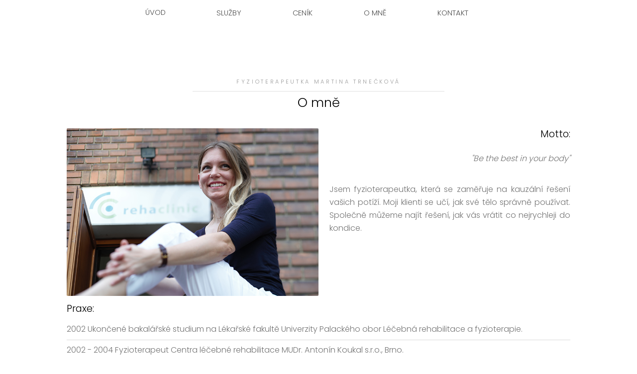

--- FILE ---
content_type: text/html
request_url: http://fyziotrneckova.cz/About.html
body_size: 1908
content:
<!DOCTYPE HTML>
<!--
        Hielo by TEMPLATED
        templated.co @templatedco
        Released for free under the Creative Commons Attribution 3.0 license (templated.co/license)
-->
<html>
    <head>
        <title>O mně | Fyzio Martina Trnečková</title>
        <meta charset="utf-8" />
        <meta name="viewport" content="width=device-width, initial-scale=1" />
        <link rel="stylesheet" href="files/assets/css/main.css" />
    </head>
    <body>
        <div class="wrapper">
            <div class="inner">

                <!-- Nav -->
                <nav id="menu">
                    <ul class="links">
                        <li><a href="index.html">Úvod</a></li>
                        <li><a href="Services.html">Služby</a></li>
                        <li><a href="Pricelist.html">Ceník</a></li>
                        <li><a href="About.html">O mně</a></li>
                        <li><a href="Contacts.html">Kontakt</a></li>
                    </ul>
                </nav>


                <section id="two" class="wrapper style2">
                    <div class="inner">
                        <div class="box">
                            <div class="content">
                                <header class="align-center">
                                    <p>Fyzioterapeutka Martina Trnečková</p>
                                    <h2>O mně</h2>
                                </header>
                                <div>
                                    <span class="image left">
                                        <img src="files/images/portrait2.jpg" alt="">
                                    </span>
                                    <div align="right">
                                        <h3>Motto:</h3>
                                        <blockquote>"Be the best in your body"</blockquote>
                                    </div>
                                    <p>Jsem fyzioterapeutka, která se zaměřuje na kauzální řešení vašich potíží. Moji klienti se učí, jak své tělo správně používat. Společně můžeme najít řešení, jak vás vrátit co nejrychleji do kondice.</p>
                                </div>
                                <div style="clear:left">
                                    <p>
                                    <h3>Praxe:</h3>
                                    <ul class="alt">
                                        <li>2002 Ukončené bakalářské studium na Lékařské fakultě Univerzity Palackého obor Léčebná rehabilitace a fyzioterapie.</li>
                                        <li>2002 - 2004 Fyzioterapeut Centra léčebné rehabilitace MUDr. Antonín Koukal s.r.o., Brno.</li>
                                        <li>2004 - 2018 Fyzioterapeut rehabilitace Chironax Invest s.r.o., MUDr. Jana Martinková, Brno.</li>
                                        <li>2018 - 2019 Fyzioterapeut rehabilitačního centra Fyziopark s.r.o.. MUDr. Petr Otiepka, Tišnov.</li>
                                        <li>2019 Založení vlastní praxe.</li>
                                    </ul>
                                    </p>
                                </div>
                                <div>
                                    <p>

                                    <h3>Odborné kurzy:</h3>
                                    <ul class="alt">
                                        <li>Měkké a mobilizační techniky</li>
                                        <li>Viscerální manipulace 1 s garancí Barral institutu ČR a SR</li>
                                        <li>Certifikovaný kurz fyzioterapeutů v rehabilitační léčbě funkční ženské sterility metodou Ludmily Mojžíšové</li>
                                        <li>Stabilizační cvičení ramenního pletence. Postupy po úrazech</li>
                                        <li>DNS - dynamická neuromuskulární stabilizace podle Koláře, koncept založený na vývojové kineziologii ( úroveň A, B, C, DNS fit KID clinic )</li>
                                        <li>Diagnostika a terapie funkce nohy z pohledu vývojové kineziologie</li>
                                        <li>Terapeutické využití Temtex tapu</li>
                                        <li>Terapie spoušťových bodů</li>
										<li>Natural Foot - Diagnostika chodidla pomocí podoskopu a plantografu</li>
										<li>Diastáza - Příčiny vzniku a možnosti efektivní terapie rozestupu břišních svalů</li>
										<li>Úvod do fyzioterapie těhotných žen v souladu s přístupem Fyzioterapie funkce</li>
                                    </ul>
                                    </p>
                                </div>

                            </div>
                        </div>
                    </div>
                </section>

                <!-- Footer -->
                <footer id="footer">
                    <div class="container">
                        <ul class="icons">
                            <li><a href="mailto:fyzio.trneckova{at}gmail.com" class="icon fa-envelope-o"><span class="label">Email</span></a></li>
                            <li><a href="http://www.instagram.com/trneckovamartina/" class="icon fa-instagram"><span class="label">Instagram</span></a></li>
                        </ul>
                    </div>
                    <div class="copyright">
                        &copy; Martina Trnečková 2022. All rights reserved.
                    </div>
                </footer>

            </div>

        </div>

        <!-- Scripts -->
        <script src="files/assets/js/jquery.min.js"></script>
        <script src="files/assets/js/jquery.scrollex.min.js"></script>
        <script src="files/assets/js/skel.min.js"></script>
        <script src="files/assets/js/util.js"></script>
        <script src="files/assets/js/main.js"></script>
    </body>
</html>

--- FILE ---
content_type: application/javascript
request_url: http://fyziotrneckova.cz/files/assets/js/main.js
body_size: 2070
content:
/*
	Hielo by TEMPLATED
	templated.co @templatedco
	Released for free under the Creative Commons Attribution 3.0 license (templated.co/license)
*/

var settings = {

	banner: {

		// Indicators (= the clickable dots at the bottom).
			indicators: true,

		// Transition speed (in ms)
		// For timing purposes only. It *must* match the transition speed of "#banner > article".
			speed: 1500,

		// Transition delay (in ms)
			delay: 5000,

		// Parallax intensity (between 0 and 1; higher = more intense, lower = less intense; 0 = off)
			parallax: 0.25

	}

};

(function($) {

	skel.breakpoints({
		xlarge:	'(max-width: 1680px)',
		large:	'(max-width: 1280px)',
		medium:	'(max-width: 980px)',
		small:	'(max-width: 736px)',
		xsmall:	'(max-width: 480px)'
	});

	/**
	 * Applies parallax scrolling to an element's background image.
	 * @return {jQuery} jQuery object.
	 */
	$.fn._parallax = (skel.vars.browser == 'ie' || skel.vars.mobile) ? function() { return $(this) } : function(intensity) {

		var	$window = $(window),
			$this = $(this);

		if (this.length == 0 || intensity === 0)
			return $this;

		if (this.length > 1) {

			for (var i=0; i < this.length; i++)
				$(this[i])._parallax(intensity);

			return $this;

		}

		if (!intensity)
			intensity = 0.25;

		$this.each(function() {

			var $t = $(this),
				on, off;

			on = function() {

				$t.css('background-position', 'center 100%, center 100%, center 0px');

				$window
					.on('scroll._parallax', function() {

						var pos = parseInt($window.scrollTop()) - parseInt($t.position().top);

						$t.css('background-position', 'center ' + (pos * (-1 * intensity)) + 'px');

					});

			};

			off = function() {

				$t
					.css('background-position', '');

				$window
					.off('scroll._parallax');

			};

			skel.on('change', function() {

				if (skel.breakpoint('medium').active)
					(off)();
				else
					(on)();

			});

		});

		$window
			.off('load._parallax resize._parallax')
			.on('load._parallax resize._parallax', function() {
				$window.trigger('scroll');
			});

		return $(this);

	};

	/**
	 * Custom banner slider for Slate.
	 * @return {jQuery} jQuery object.
	 */
	$.fn._slider = function(options) {

		var	$window = $(window),
			$this = $(this);

		if (this.length == 0)
			return $this;

		if (this.length > 1) {

			for (var i=0; i < this.length; i++)
				$(this[i])._slider(options);

			return $this;

		}

		// Vars.
			var	current = 0, pos = 0, lastPos = 0,
				slides = [], indicators = [],
				$indicators,
				$slides = $this.children('article'),
				intervalId,
				isLocked = false,
				i = 0;

		// Turn off indicators if we only have one slide.
			if ($slides.length == 1)
				options.indicators = false;

		// Functions.
			$this._switchTo = function(x, stop) {

				if (isLocked || pos == x)
					return;

				isLocked = true;

				if (stop)
					window.clearInterval(intervalId);

				// Update positions.
					lastPos = pos;
					pos = x;

				// Hide last slide.
					slides[lastPos].removeClass('top');

					if (options.indicators)
						indicators[lastPos].removeClass('visible');

				// Show new slide.
					slides[pos].addClass('visible').addClass('top');

					if (options.indicators)
						indicators[pos].addClass('visible');

				// Finish hiding last slide after a short delay.
					window.setTimeout(function() {

						slides[lastPos].addClass('instant').removeClass('visible');

						window.setTimeout(function() {

							slides[lastPos].removeClass('instant');
							isLocked = false;

						}, 100);

					}, options.speed);

			};

		// Indicators.
			if (options.indicators)
				$indicators = $('<ul class="indicators"></ul>').appendTo($this);

		// Slides.
			$slides
				.each(function() {

					var $slide = $(this),
						$img = $slide.find('img');

					// Slide.
						$slide
							.css('background-image', 'url("' + $img.attr('src') + '")')
							.css('background-position', ($slide.data('position') ? $slide.data('position') : 'center'));

					// Add to slides.
						slides.push($slide);

					// Indicators.
						if (options.indicators) {

							var $indicator_li = $('<li>' + '</li>').appendTo($indicators);

							// Indicator.
								$indicator_li
									.data('index', i)
									.on('click', function() {
										$this._switchTo($(this).data('index'), true);
									});

							// Add to indicators.
								indicators.push($indicator_li);

						}

					i++;

				})
				._parallax(options.parallax);

		// Initial slide.
			slides[pos].addClass('visible').addClass('top');

			if (options.indicators)
				indicators[pos].addClass('visible');

		// Bail if we only have a single slide.
			if (slides.length == 1)
				return;

		// Main loop.
			intervalId = window.setInterval(function() {

				current++;

				if (current >= slides.length)
					current = 0;

				$this._switchTo(current);

			}, options.delay);

	};

	$(function() {

		var	$window 	= $(window),
			$body 		= $('body'),
			$header 	= $('#header'),
			$banner 	= $('.banner');

		// Disable animations/transitions until the page has loaded.
			$body.addClass('is-loading');

			$window.on('load', function() {
				window.setTimeout(function() {
					$body.removeClass('is-loading');
				}, 100);
			});

		// Prioritize "important" elements on medium.
			skel.on('+medium -medium', function() {
				$.prioritize(
					'.important\\28 medium\\29',
					skel.breakpoint('medium').active
				);
			});

		// Banner.
			$banner._slider(settings.banner);

		// Header.
			if (skel.vars.IEVersion < 9)
				$header.removeClass('alt');

			if ($banner.length > 0
			&&	$header.hasClass('alt')) {

				$window.on('resize', function() { $window.trigger('scroll'); });

				$banner.scrollex({
					bottom:		$header.outerHeight(),
					terminate:	function() { $header.removeClass('alt'); },
					enter:		function() { $header.addClass('alt'); },
					leave:		function() { $header.removeClass('alt'); $header.addClass('reveal'); }
				});

			}

	});

})(jQuery);